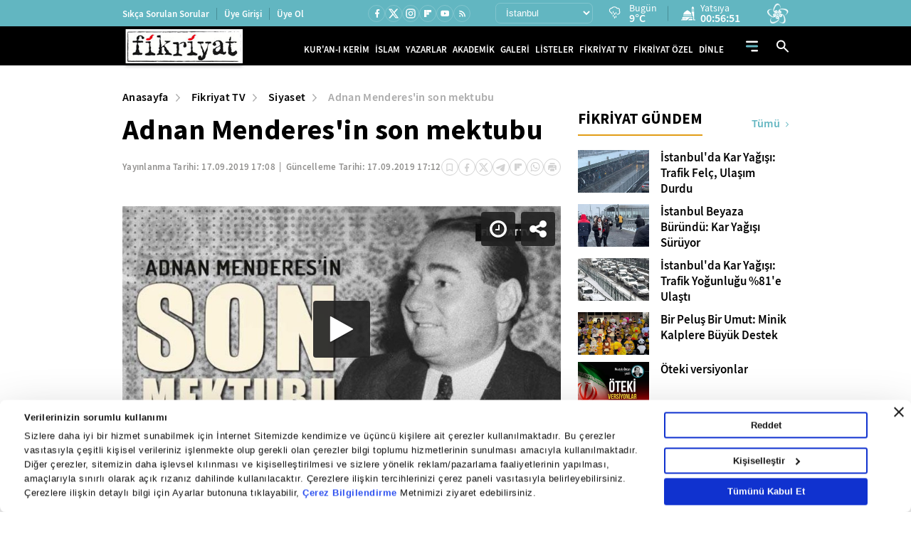

--- FILE ---
content_type: image/svg+xml
request_url: https://i.tmgrup.com.tr/fikriyat/site/v2/i/vavtv-logo.svg
body_size: 6802
content:
<svg width="30" height="28" viewBox="0 0 30 28" fill="none" xmlns="http://www.w3.org/2000/svg" xmlns:xlink="http://www.w3.org/1999/xlink">
<rect width="30" height="28" fill="url(#pattern0)"/>
<defs>
<pattern id="pattern0" patternContentUnits="objectBoundingBox" width="1" height="1">
<use xlink:href="#image0_683_3864" transform="matrix(0.01375 0 0 0.0147321 0 -0.000892857)"/>
</pattern>
<image id="image0_683_3864" width="160" height="68" xlink:href="[data-uri]"/>
</defs>
</svg>


--- FILE ---
content_type: application/javascript
request_url: https://i.tmgrup.com.tr/fikriyat/site/v1/j/videodetail.js?v=18625
body_size: 2483
content:
var pageVars = {};
var infiniteScroll = (function () {
    var showLoader = function () {
        if (!pageVars.loaderElement.find(".fa-spin").length) {
            pageVars.loaderElement.append(' <i class="fa fa-refresh fa-spin fa-fw"></i>');
        }
        pageVars.loaderElement.find(".fa-spin").show();
    };
    var hideLoader = function () {
        pageVars.loaderElement.find(".fa-spin").hide();
    };
    var triggerStatistic = function () {
        base.sendGAPageView();
        base.sendGemiusHit();
    };
    var stopProcess = function () {
        pageVars.process = true;
        pageVars.loaderElement.hide();
        hideLoader();
    };
    var afterAppendProcess = function (result) {
        base.setLazyLoad();
        triggerStatistic();
        pageVars.process = false;
        pageVars.page++;
        hideLoader();
    };
    var getDistinctedItems = function (result) {
        var items = [];
        $(result).each(function (ix, elem) {
            if (!$(elem).find("article").length) return;

            var href = $('.post-content a:first', $(this)).attr('href');
            if (href) {
                var piecesHref = href.split('/');
                var checkUrl = piecesHref[piecesHref.length - 1];

                if (!$('a[href$="' + checkUrl + '"]', $(".main")).length) {
                    items.push(elem);
                }
                //else
                //    console.log("distincted", $(elem).find("h4>a").text());
            }
        });
        return items;
    };
    var successProcess = function (result) {

        var items = getDistinctedItems(result);

        // Artık haber varsa bunlar itemliste eklenir
        if (pageVars.residueItems) {
            for (var i = pageVars.residueItems.length - 1; i >= 0; i--) {
                var obj = pageVars.residueItems[i];
                items.unshift(obj[0]); // prepend işlemi
            }
            pageVars.residueItems = [];
        }
        
        // Çekilen haber kutularının uyuşması için 2'nin katları olacak şekilde basılacak
        if (items.length == 1 || items.length % 2 == 0) {
            pageVars.container.append(dynamicBannerZone(pageVars.page));
            pageVars.container.append(items);

        }
        else {
            // Bir tane eksiltip sayfaya eklenecek
            var itemsForAppend = items.slice(0, items.length - 1);
            var residueItem = items.slice(items.length - 1, items.length);

            if (itemsForAppend.length) {
                pageVars.container.append(dynamicBannerZone(pageVars.page));
                pageVars.container.append(itemsForAppend);
            }

            // Artık haber için bir dizi oluşturulur ve eklenir
            if (!pageVars.residueItems)
                pageVars.residueItems = [];

            pageVars.residueItems.push(residueItem);
        }
        afterAppendProcess();

        if (pageVars.oneMore) {
            pageVars.oneMore = false;
            infiniteScroll.getInfinite();
        }
        BBUFunctions.SetElements();
    };
    var setVars = function () {
        pageVars.process = false;
        pageVars.pageSize = 6;
        pageVars.currentScroll = 0;
        pageVars.previousScroll = 0;
        pageVars.container = $(".blog-wrapper");
        pageVars.loaderElement = $(".main .more > a");
        pageVars.path = $("input#Category").val();
        pageVars.itemCount = $(".categorySlider .owl-item:not(.cloned)").length + $(".main article").length;
        pageVars.page = pageVars.itemCount % pageVars.pageSize == 0
            ? (pageVars.itemCount / pageVars.pageSize) + 1
            : Math.ceil(pageVars.itemCount / pageVars.pageSize) || 2;

    };
    var getInfiniteData = function () {
        if (pageVars.process) return false;
        pageVars.process = true;
        showLoader();
        clearTimeout($.data(this, 'scrollTimer'));
        $.data(this, 'scrollTimer', setTimeout(function () {
            var requestUrl = "/json/get/" + pageVars.path + "/" + pageVars.page + "?type=detail";
            $.ajax({
                type: "GET", url: requestUrl, dataType: "html",
                success: function (result) {
                    if (result.trim().length) {
                        successProcess(result);
                    }
                    else
                        stopProcess();
                },
                error: function (xhr, ajaxOptions, thrownError) {
                    base.log(thrownError);
                    stopProcess();
                }
            });
        }, 200));
    };
    var init = function () {
        setVars();
        if (pageVars.itemCount == 0)
            pageVars.loaderElement.hide();
    };
    return {
        init: init,
        getInfinite: getInfiniteData
    }
}());

$(document).ready(function () {
    $(document).on("ready", function () {
        infiniteScroll.init();        
    });
    $(window).scroll(function () {
        pageVars.currentScroll = $(this).scrollTop();
        if (pageVars.currentScroll > pageVars.previousScroll) {
            if ($(window).scrollTop() + $(window).height() + 600 > $('.col-sm-6:last').offset().top + $('.col-sm-6:last').height()) {
                infiniteScroll.getInfinite();
                pageVars.previousScroll = pageVars.currentScroll;
            }
        }
    });

    //fancybox
    $(".fancybox").fancybox({
        padding: 0,
        openEffect: 'elastic',
        openSpeed: 150,
        closeEffect: 'elastic',
        closeSpeed: 150,
        closeClick: false,
        maxWidth: "100%"
    });

    // resize layout yerleşimi
    var widthPage,
        resizeControl = true;
    function pageResize() {
        widthPage = $(document).width();
        if (widthPage <= 992) {
            if (resizeControl) {
                $(".playerInfo").clone().addClass("first").prependTo(".playerWrapper");
                $(".playerInfo.first .shareFrame").clone().addClass("first").insertAfter(".playerHolder");
                $(".embed").insertAfter(".shareFrame.first");
                resizeControl = false
            }
        }
        else {
            $(".playerInfo.first, .shareFrame.first").remove();
            $(".embed").insertAfter(".playerWrapper .clear");
            resizeControl = true
        }
    }
    $(window).resize(function () {
        pageResize();
    });
    pageResize();


    $('.embedLink').on("click", function () {
        $('.embed').slideToggle();
    });

    if ($('.infoText .innerArea').height() > 232) {
        $(".playerInfo .more").css("display", "block");
    }

    $("body").on('click', '.playerInfo .more', function () {
        $(".playerWrapper").addClass("opened");
    });
    $(".copy-btn").click(function () {
        CtrlCopy(".embed > textarea");
    });
});function CtrlCopy(elem) {
    $(elem).select();
    document.execCommand('copy');
}function dynamicBannerZone(count) {

    var html = '<div class="col col-xs-12"><div class="widget adblock"><div class="widget-content">';

    html += count == 3 ? BBUFunctions.BForPlatform("700x250", "300x250") :
        count == 4 ? BBUFunctions.BForPlatform("700x250_2", "300x250_2") :
            count > 4 ? BBUFunctions.BForPlatform("700x250_infinite", "300x250_infinite") : '';
    html += "</div></div></div>";

    return html;
}
